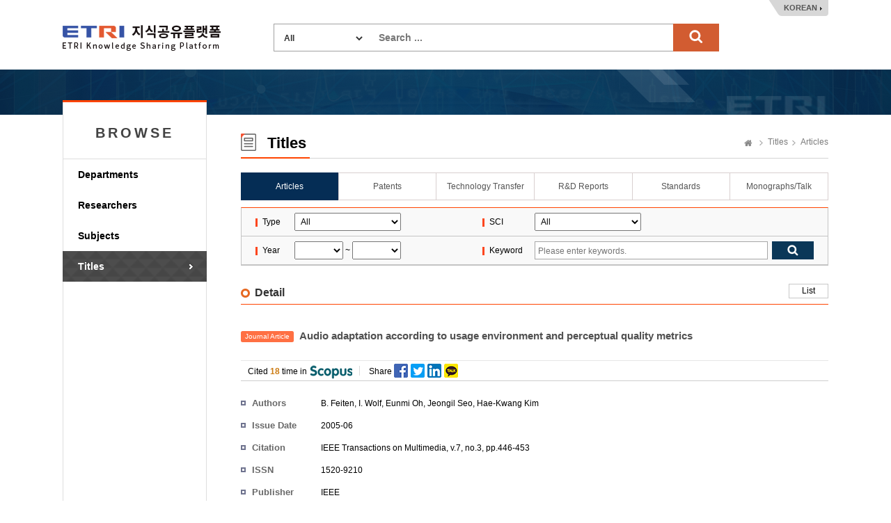

--- FILE ---
content_type: text/html;charset=UTF-8
request_url: https://ksp.etri.re.kr/ksp/article/read?id=37581
body_size: 30051
content:
<!doctype html>
<html lang="ko">
<head>
	<meta charset="utf-8" />
<meta http-equiv="X-UA-Compatible" content="IE=edge" />
<meta name="viewport" content="width=device-width, user-scalable=1" />
<title>ETRI Knowledge Sharing Platform : Audio adaptation according to usage environment and perceptual quality metrics</title>
    <link rel="shortcut icon" href="/ksp/resources/ksp/img/favicon.ico" type="image/x-icon" />
<link href="/ksp/resources/bootstrap/plugins/bootstrap/css/bootstrap.min.css" rel="stylesheet" />
<link href="/ksp/resources/bootstrap/plugins/simple-line-icons/simple-line-icons.css" rel="stylesheet" />
<link href="/ksp/resources/bootstrap/plugins/jasny-bootstrap/css/jasny-bootstrap.min.css" rel="stylesheet" />
<link href="/ksp/resources/bootstrap/plugins/font-awesome/css/font-awesome.min.css" rel="stylesheet" />
<link href="/ksp/resources/bootstrap/plugins/nano-scroll/nanoscroller.css" rel="stylesheet" />
<link href="/ksp/resources/bootstrap/plugins/metisMenu/metisMenu.min.css" rel="stylesheet" />
<link href="/ksp/resources/bootstrap/plugins/datepicker/datepicker.css" rel="stylesheet" />
<link href="/ksp/resources/bootstrap/plugins/waitme/waitMe.min.css" rel="stylesheet" />
<link href="/ksp/resources/bootstrap/css/style.css?v=0.3" rel="stylesheet" />
<link href="/ksp/resources/ksp/css/layout.css?v=0.7" rel="stylesheet" />
<link href="/ksp/resources/ksp/css/ksp.css?v=0.4" rel="stylesheet" />
<style>
	.tab_wrap.tab7 {
		overflow: inherit;
	    height: 40px;
	    border-bottom: none;
	}
	.dropdown-menu {
	    font-size: 13px;
	    margin-top: 1px;
	    min-width: 121px;
   	}
</style>

<script src="/ksp/resources/bootstrap/plugins/jquery/dist/jquery.min.js" type="text/javascript"></script>
<script src="/ksp/resources/bootstrap/plugins/bootstrap/js/bootstrap.min.js" type="text/javascript"></script>
<script src="/ksp/resources/bootstrap/plugins/datepicker/datepicker.js" type="text/javascript"></script>
<script src="/ksp/resources/bootstrap/plugins/waitme/waitMe.min.js" type="text/javascript"></script>
<script src="/ksp/resources/ksp/js/jquery.sparkline.min.js" type="text/javascript"></script>
<script src="/ksp/resources/ksp/js/d3.v3.min.js" type="text/javascript"></script>
<script src="/ksp/resources/ksp/js/d3.layout.cloud.js" type="text/javascript"></script>
<script type="text/javascript">
	var ctx = '/ksp';
</script>
<script src="/ksp/resources/ksp/js/ksp.js?ver=20260122" type="text/javascript"></script>

<!--[if lt IE 9]>
	<script src="http://html5shiv.googlecode.com/svn/trunk/html5.js"></script>
<![endif]-->
<!--[if gte IE 9]>
	<link href="/ksp/resources/ksp/css/win.css" rel="stylesheet">
<![endif]-->

<script type="text/javascript">
	if(!String.prototype.startsWith) {
		String.prototype.startsWith = function(searchString, position) {
			position = position || 0;
			return this.indexOf(searchString, position) === position;
		};
	}
</script>


	
	
	<link rel="schema.DCTERMS" href="http://purl.org/dc/terms/" />
	<link rel="schema.DC" href="http://purl.org/dc/elements/1.1/" />
	<link rel="canonical" href="https://ksp.etri.re.kr/ksp/article/read?id=37581" />
	
	<meta name="description" content="Future audio applications will need to handle a wide variety of end-devices and networks from low quality mobile services to very high quality home entertainmen" />
	   <meta name="citation_keywords" content="Adaptation;Audio;MPEG-21;Perceptual metrics;Quality of service;User preference" />
	<meta name="citation_title" content="Audio adaptation according to usage environment and perceptual quality metrics" />
	<meta name="citation_doi" content="10.1109/TMM.2005.846793" />
	<meta name="citation_abstract" content="Future audio applications will need to handle a wide variety of end-devices and networks from low quality mobile services to very high quality home entertainment services. The MPEG-21 Digital Item Adaptation standard specifies a variety of tools that aim to enhance the user experience and maximize the perceived quality of service. This paper focuses on the audio-related tools, including audio usage environment descriptions and techniques for audio resource adaptation. Additionally, subjective and objective measures are discussed in the context of bit-rate adaptation. New quality measures, brightness, cleanness, and wideness are proposed for controlling the quality of the audio transmission. &copy; 2005 IEEE." />
	<meta name="citation_publication_date" content="2005/06" />
    <meta name="citation_language" content="en" />
    <meta name="citation_publisher" content="IEEE" />
    <meta name="citation_journal_title" content="IEEE Transactions on Multimedia" />
    <meta name="citation_volume" content="7" />
    <meta name="citation_issue" content="3" />
    <meta name="citation_firstpage" content="446" />
    <meta name="citation_lastpage" content="453" />
    <meta name="citation_issn" content="1520-9210" />
    <meta name="citation_abstract_html_url" content="https://ksp.etri.re.kr/ksp/article/read?id=37581" />
    <meta name="citation_author" content="B. Feiten" />
    <meta name="citation_author" content="I. Wolf" />
    <meta name="citation_author" content="Eunmi Oh" />
    <meta name="citation_author" content="Jeongil Seo" />
    <meta name="citation_author" content="Hae-Kwang Kim" />
    <meta name="dc.title" content="Audio adaptation according to usage environment and perceptual quality metrics" />
    <meta name="dc.publisher" content="IEEE" />        
    <meta name="dc.issued" content="2005-06" />
    <meta name="dc.identifier" content="10.1109/TMM.2005.846793" />
    <meta name="dc.identifier" content="https://ksp.etri.re.kr/ksp/article/read?id=37581" />    
    <meta name="dc.creator" content="B. Feiten" />        
    <meta name="dc.creator" content="I. Wolf" />        
    <meta name="dc.creator" content="Eunmi Oh" />        
    <meta name="dc.creator" content="Jeongil Seo" />        
    <meta name="dc.creator" content="Hae-Kwang Kim" />        
    <meta name="dc.language" content="English" />
    <meta name="dc.type" content="Article" />
    
    <meta name="DCTERMS.bibliographicCitation" content="IEEE Transactions on Multimedia, v.7, no.3, pp.446-453" />
    <meta name="DCTERMS.abstract" content="Future audio applications will need to handle a wide variety of end-devices and networks from low quality mobile services to very high quality home entertainment services. The MPEG-21 Digital Item Adaptation standard specifies a variety of tools that aim to enhance the user experience and maximize the perceived quality of service. This paper focuses on the audio-related tools, including audio usage environment descriptions and techniques for audio resource adaptation. Additionally, subjective and objective measures are discussed in the context of bit-rate adaptation. New quality measures, brightness, cleanness, and wideness are proposed for controlling the quality of the audio transmission. &copy; 2005 IEEE." />
    
	
	<style type="text/css">
		.kogl_cc_info .cc_img_box {
    		background: url(/ksp/resources/ksp/img/background/kogl_type4_en.jpg) no-repeat;
		}
		body {
			min-width: 1200px;
		}
		.list_tbl .abstracts {
            width: 700px; overflow: hidden; white-space: nowrap; text-overflow:ellipsis;
            color: #666; margin-top: 3px;
        }
	</style>
	
	<script type="text/javascript">
		$(function() {
			$('#totalSearchForm').on('submit', function() {
				if(!$.trim(this.keywords.value)) {
					alert("Search ...");
					this.keywords.value = '';
					this.keywords.focus();
				}
				else return true;
				return false;
			});
			
			/* Tooltips */
			$('.tooltip-button').tooltip({
				container: 'body'
			});
		});
		
		function changeLanguage(lang) {
			$.ajax({
				url: '/ksp/locale?lang=' + lang
			}).done(function() {
				location.reload();
			});
		}
	</script>
		
	</head>
<body>
<div class="header_wrap">
	<h1><a href="/ksp/">ETRI-Knowledge Sharing Plaform</a></h1>
	<div class="top_search_box">
		<form name="totalSearchForm" id="totalSearchForm" action="/ksp/search"><input type="hidden" name="ptSignature" value="jl6sgh/C/UReHpW6P9h2ePMSP6lBzmme0M1223FQH4Fvolxz4UDLKrG8HuROzEEEautwpShfY39QVNqOrvfgGciR64lQNrmwbTTafbow2xxRQk9bsl5NVhQoTTUdBIh2Q2nZx3x6aRLmN4MM9M9AvnDNtHYOdAAWRx/Q+NYE6eL4jQqQh0N6aSVjbeH/JFR4eEmhc7jEwerYCpqClB4WzR37NKGsq05m37AXBGY6188=" />
<input type="hidden" name="csSignature" value="9EQhg+XKNbr2lNDJkm/BYQ==" />

			<dl>
				<dt>
					<select name="dataCd" title="target" style="width: 120px;">
						<option value="">All</option>
						<option value="USR">
										Researchers</option>
								<option value="ART">
										Articles</option>
								<option value="PAT">
										Patents</option>
								<option value="TEC">
										Technology Transfer</option>
								<option value="RPT">
										R&D Reports</option>
								<option value="STN">
										Standards</option>
								<option value="PRT">
										Monographs/Talk</option>
								<option value="EDR">
										Research data</option>
								<option value="RCP">
										Video</option>
								<option value="GIT">
										Software</option>
								</select>
				</dt>
				<dd style="margin: 0 0 0 150px;">
					<input type="text" name="keywords" class="search_int" title="Search ..." placeholder="Search ..." />
					<input type="submit" value="search" class="search_bt" />
				</dd>
			</dl>
		</form>
	</div>
	<div class="language_box">
		<a href="javascript:changeLanguage('ko')">KOREAN</a>
			</div>
</div>
	

<div class="sub_wrap">
	<div class="sub_container">
		<div class="left_nav">
	<h3 style="font-weight: bold; letter-spacing: 4px;">BROWSE</h3>
	<ul>
		<li class=""><a href="/ksp/dept/user/search">Departments</a></li>
		<li class=""><a href="/ksp/user/search">Researchers</a></li>
		<li class=""><a href="/ksp/dic/search">Subjects</a></li>
		<li class="on"><a href="/ksp/article/search">Titles</a></li>
		</ul>
	
	</div><div class="sub_contents">
			<div class="sub_top_title">
				<h2 class="title_icon04">
					Titles</h2>
				<div class="page_nav">
					<a href="/ksp/" class="home_text">Home</a>
					<a href="/ksp/article/search">Titles</a>
						<a href="/ksp/article/search">Articles</a>
						</div>
			</div>
			<div class="tab_wrap tab6 mgb_10">
					<ul>
						<li class="first_tab">
						  <a href="/ksp/article/search" class="tab-link on">
						      <span class="tab-text">Articles</span>
						  </a>
						</li>
						<li>
						  <a href="/ksp/patent/search" class="tab-link ">
						      <span class="tab-text">Patents</span>
						  </a>
						</li>
						<li>
						  <a href="/ksp/techtran/search" class="tab-link ">
						      <span class="tab-text">Technology Transfer</span>
						  </a>
						</li>
						<li>
						  <a href="/ksp/report/search" class="tab-link ">
						      <span class="tab-text">R&D Reports</span>
						  </a>
						</li>
						<li>
						  <a href="/ksp/standard/search" class="tab-link ">
						      <span class="tab-text">Standards</span>
						  </a>
                        </li>
						<li>
						  <a href="/ksp/plan-report/search" class="tab-link ">
						      <span class="tab-text">Monographs/Talk</span>
						  </a>
						</li>
						</ul>
				</div>
			<form name="searchForm" id="searchForm" action="search" method="get"><input type="hidden" name="ptSignature" value="jl6sgh/C/UReHpW6P9h2ePMSP6lBzmme0M1223FQH4Fvolxz4UDLKrG8HuROzEEEautwpShfY39QVNqOrvfgGciR64lQNrmwbTTafbow2xxRQk9bsl5NVhQoTTUdBIh2Q2nZx3x6aRLmN4MM9M9AvnDNtHYOdAAWRx/Q+NYE6eL4jQqQh0N6aSVjbeH/JFR4eEmhc7jEwerYCpqClB4WzR37NKGsq05m37AXBGY6188=" />
<input type="hidden" name="csSignature" value="9EQhg+XKNbr2lNDJkm/BYQ==" />

	<div class="search_option_box">
		<table class="search_tbl">
			<caption>논문 검색</caption>
			<colgroup>
				<col style="width:9%;">
				<col style="width:32%;">
				<col style="width:9%;">
				<col style="width:50%;">
			</colgroup>
			<tbody>
				<tr>
					<th>Type</th>
					<td>
						<select name="dataDivCd" id="dataDivCd" style="padding: 4px; width: 153px;" title="Type">
							<option value="">All</option>
							<option value="01" >Journal Article</option>
							<option value="02" >Conference Paper</option>
							<option value="09" >Other</option>
							</select>
					</td>
					<th>SCI</th>
					<td>
						<select name="sciCd" id="sciCd" style="padding: 4px; width: 153px;" title="SCI">
							<option value="">All</option>
							<option value="01" >SCI</option>
							<option value="02" >SCIE</option>
							<option value="03" >SSCI</option>
							<option value="04" >ESCI</option>
							<option value="10" >KCI</option>
							<option value="11" >KCI Candiate</option>
							<option value="09" >Etc.</option>
							</select>
					</td>
				</tr>
				<tr>
					<th>Year</th>
					<td>
						<select name="fromPubYear" id="syear" style="padding: 4px; width: 70px;" title="from">
							<option value=""></option>
							<option value="2026" >2026</option>
							<option value="2025" >2025</option>
							<option value="2024" >2024</option>
							<option value="2023" >2023</option>
							<option value="2022" >2022</option>
							<option value="2021" >2021</option>
							<option value="2020" >2020</option>
							<option value="2019" >2019</option>
							<option value="2018" >2018</option>
							<option value="2017" >2017</option>
							<option value="2016" >2016</option>
							<option value="2015" >2015</option>
							<option value="2014" >2014</option>
							<option value="2013" >2013</option>
							<option value="2012" >2012</option>
							<option value="2011" >2011</option>
							<option value="2010" >2010</option>
							<option value="2009" >2009</option>
							<option value="2008" >2008</option>
							<option value="2007" >2007</option>
							<option value="2006" >2006</option>
							<option value="2005" >2005</option>
							<option value="2004" >2004</option>
							<option value="2003" >2003</option>
							<option value="2002" >2002</option>
							<option value="2001" >2001</option>
							<option value="2000" >2000</option>
							<option value="1999" >1999</option>
							<option value="1998" >1998</option>
							<option value="1997" >1997</option>
							<option value="1996" >1996</option>
							<option value="1995" >1995</option>
							<option value="1994" >1994</option>
							<option value="1993" >1993</option>
							<option value="1992" >1992</option>
							<option value="1991" >1991</option>
							<option value="1990" >1990</option>
							<option value="1989" >1989</option>
							<option value="1988" >1988</option>
							</select>
						~
						<select name="toPubYear" id="eyear" style="padding: 4px; width: 70px;" title="to">
							<option value=""></option>
							<option value="2026" >2026</option>
							<option value="2025" >2025</option>
							<option value="2024" >2024</option>
							<option value="2023" >2023</option>
							<option value="2022" >2022</option>
							<option value="2021" >2021</option>
							<option value="2020" >2020</option>
							<option value="2019" >2019</option>
							<option value="2018" >2018</option>
							<option value="2017" >2017</option>
							<option value="2016" >2016</option>
							<option value="2015" >2015</option>
							<option value="2014" >2014</option>
							<option value="2013" >2013</option>
							<option value="2012" >2012</option>
							<option value="2011" >2011</option>
							<option value="2010" >2010</option>
							<option value="2009" >2009</option>
							<option value="2008" >2008</option>
							<option value="2007" >2007</option>
							<option value="2006" >2006</option>
							<option value="2005" >2005</option>
							<option value="2004" >2004</option>
							<option value="2003" >2003</option>
							<option value="2002" >2002</option>
							<option value="2001" >2001</option>
							<option value="2000" >2000</option>
							<option value="1999" >1999</option>
							<option value="1998" >1998</option>
							<option value="1997" >1997</option>
							<option value="1996" >1996</option>
							<option value="1995" >1995</option>
							<option value="1994" >1994</option>
							<option value="1993" >1993</option>
							<option value="1992" >1992</option>
							<option value="1991" >1991</option>
							<option value="1990" >1990</option>
							<option value="1989" >1989</option>
							<option value="1988" >1988</option>
							</select>
					</td>
					<th>Keyword</th>
					<td>
						<div class="int_search">
							<span class="int_type"><input type="text" id="keywords" name="keywords" value="" placeholder="Please enter keywords." title="Please enter keywords." /></span>
							<input type="submit" class="search_bt" title="검색" />
						</div>
					</td>
				</tr>
			</tbody>
		</table>
		
		</div>
</form>	<div class="add_top_box" style="margin-bottom: 10px;">
		<h4 class="h4_title">Detail</h4>
		<div class="tr_box">
					<a href="javascript:history.back();" class="line_bt_type">List</a>
				</div>
			</div>
		
	<div class="view_wrap" style="padding-top: 0;">

	<div class="view_title" style="margin-bottom: 0;">
		<div style="height: 70px; display: table-cell; vertical-align: middle;">
			<span class="label label-warning" style="margin-right: 5px; width: auto;">
				Journal Article</span>
			Audio adaptation according to usage environment and perceptual quality metrics</div>
	</div>

	<div class="view_inner_con">
		<div class="view_bt_box">
			<span class="cited_span add_line middle_line">
				Cited <em>18</em> time in <img src="/ksp/resources/ksp/img/common/scopus.gif" alt="scopus">
			</span>
			<span class="cited_span add_line middle_line" style="background: none;">
				Share <img src="/ksp/resources/ksp/img/background/sns_icon_set.png" alt="share" style="padding: 0 0 4px 0;" usemap="#share-image-map" />
				<map name="share-image-map">
				    <area alt="facebook" title="facebook" href="javascript:share('facebook');" coords="1,0,19,19" shape="rect">
				    <area alt="twitter" title="twitter" href="javascript:share('twitter');" coords="25,0,43,19" shape="rect">
				    <area alt="linkedin" title="linkedin" href="javascript:share('linked');" coords="49,0,68,19" shape="rect">
				    <area alt="kakaostory" title="kakaostory" href="javascript:share('kakaostory');" coords="73,0,91,19" shape="rect">
				</map>
				<script type="text/javascript">
					var shareTitle = encodeURIComponent('Audio adaptation according to usage environment and perceptual quality metrics');
					var shareUrl = encodeURIComponent('https://ksp.etri.re.kr/ksp/article/read?id=37581');
					var shareSummary = encodeURIComponent('Future audio applications will need to handle a wide variety of end-devices and networks from low quality mobile services to very high quality home entertainment services. The MPEG-21 Digital Item Adaptation standard specifies a variety of tools that aim to enhance the user experience and maximize the perceived quality of service. This paper focuses on the audio-related tools, including audio usage environment descriptions and techniques for audio resource adaptation. Additionally, subjective and objective measures are discussed in the context of bit-rate adaptation. New quality measures, brightness, cleanness, and wideness are proposed for controlling the quality of the audio transmission. &copy; 2005 IEEE.');
					var shareSource = encodeURIComponent('한국전자통신연구원 지식공유플랫폼');



					function share(sns) {
						if(sns == 'facebook') {
							window.open('https://www.facebook.com/sharer.php?t=' + shareTitle + '&u=' + shareUrl);
						}
						else if(sns == 'twitter') {
							window.open('https://twitter.com/share?url=' + shareUrl + '&text=' + shareTitle);
						}
						else if(sns == 'linked') {
							window.open('https://www.linkedin.com/shareArticle?mini=true&url=' + shareUrl + '&title=' + shareTitle + '&summary=' + shareSummary + '&source=' + shareSource);
						}
						else if(sns == 'kakaostory') {
							window.open('https://story.kakao.com/s/share?url=' + shareUrl);
						}
					}
				</script>
			</span>

			<div class="view_bt_area">				
				</div>
		</div>

		<dl class="row_dl" style="width: 85%;">
			<dt>Authors</dt>
			<dd>
				<a href="#" class="author_a modal-user" data-id="">B. Feiten</a>, <a href="#" class="author_a modal-user" data-id="338b8c06-2f3f-472c-983a-e654a8ec8bc6">I. Wolf</a>, <a href="#" class="author_a modal-user" data-id="df5af598-c024-4f3a-b5c8-5fb4e941f5a1">Eunmi Oh</a>, <a href="#" class="author_a modal-user" data-id="ce6200a7-d14a-46b6-8801-4d6c07594724">Jeongil Seo</a>, <a href="#" class="author_a modal-user" data-id="b6a151df-66c3-4296-b868-d510059a6bf3">Hae-Kwang Kim</a></dd>
		</dl>

        <dl class="row_dl">
				<dt>Issue Date</dt>
				<dd>
				    2005-06</dd>			
			</dl>
        <dl class="row_dl">
			<dt>Citation</dt>
			<dd>IEEE Transactions on Multimedia, v.7, no.3, pp.446-453</dd>
		</dl>
		<dl class="row_dl">
				<dt>ISSN</dt>
				<dd>1520-9210</dd>
			</dl>
		<dl class="row_dl">
				<dt>Publisher</dt>
				<dd>IEEE</dd>
			</dl>
		<dl class="row_dl">
                <dt>Language</dt>
                <dd>
                    
                            English
                        </dd>
            </dl>
        <dl class="row_dl">
            <dt>Type</dt>
            <dd>Journal Article</dd>
        </dl>
		<dl class="row_dl">
				<dt>DOI</dt>
				<dd><a href="https://dx.doi.org/10.1109/TMM.2005.846793" target="_blank" class="link_type">https://dx.doi.org/10.1109/TMM.2005.846793<em></em></a></dd>
			</dl>
		<dl class="row_dl">
				<dt>Abstract</dt>
				<dd>Future audio applications will need to handle a wide variety of end-devices and networks from low quality mobile services to very high quality home entertainment services. The MPEG-21 Digital Item Adaptation standard specifies a variety of tools that aim to enhance the user experience and maximize the perceived quality of service. This paper focuses on the audio-related tools, including audio usage environment descriptions and techniques for audio resource adaptation. Additionally, subjective and objective measures are discussed in the context of bit-rate adaptation. New quality measures, brightness, cleanness, and wideness are proposed for controlling the quality of the audio transmission. &copy; 2005 IEEE.</dd>
			</dl>
		<dl class="row_dl">
				<dt>KSP Keywords</dt>
				<dd>Audio transmission, Bit rate, Home entertainment, Low quality, MPEG-21, Mobile services, Objective measure, Perceived Quality of Service, Perceptual quality metrics, Quality measure, User experience</dd>
			</dl>
		<div style="clear: both;">
			</div>
	</div>
</div></div>
	</div>
</div>

	
<div class="footer_wrap">
	<div class="footer_link_box">	
		<a href="#copyright-modal" class="copyright_link" data-toggle="modal" data-target="#copyright-modal">Copyright Policy</a>
		<a href="#policy-modal" class="copyright_link" data-toggle="modal" data-target="#policy-modal" style="margin-left:5px;">Privacy Policy</a>
		<ul class="fr_link">
			<li class="first_link"><a href="https://www.etri.re.kr" target="_blank" rel="noopener noreferrer">ETRI</a></li>
			<li><a href="https://library.etri.re.kr" target="_blank" rel="noopener noreferrer">ETRI Library</a></li>
			<li><a href="https://ettrends.etri.re.kr" target="_blank" rel="noopener noreferrer">ELEC & TC Trends</a></li>
			<li><a href="http://onlinelibrary.wiley.com/journal/10.4218/(ISSN)2233-7326" target="_blank" rel="noopener noreferrer">ETRI Journal</a></li>
			</ul>
	</div>
	<div class="footer_box">
		<div class="footer_logo">
			<h2>ETRI</h2>	
		</div>
		<div class="footer_text">
			<p>218 Gajeong-ro, Yuseong-gu, Daejeon, 34129, KOREA, Contact: sh.kim@etri.re.kr</p>
			<p>2016 Electronics and Telecommunications Research Institute. All rights reserved.</p>
			<p>Please refrain from automatic collection of e-mail addresses posted on this homepage.</p>
		</div>
		<div class="open_box">
			<a href="http://www.kogl.or.kr/index.do" target="_blank" rel="noopener noreferrer">제1유형</a>
		</div>
	</div>
</div>

<div class="modal fade font-old" id="copyright-modal" tabindex="-1" role="dialog" aria-labelledby="copyright-modal">
	<div class="modal-dialog" role="document" style="width: 690px;">
		<div class="modal-content">
			<div class="modal-header">
				<button type="button" class="close" data-dismiss="modal" aria-label="Close">
					<span aria-hidden="true">
						<img alt="close" src="/ksp/resources/ksp/img/common/sp_btn_close.png">
					</span>
				</button>
				<h3 class="modal-title">
					Copyright Policy</h3>
			</div>
			<div class="modal-body" style="padding: 10px;">
				<div class="kogl_popup_wrap">
					<dl class="etri_policy_dl">
						<dt>ETRI KSP Copyright Policy</dt>
						<dd style="line-height: 22px;">
							The materials provided on this website are subject to copyrights owned by ETRI and protected by the Copyright Act. Any reproduction, modification, or distribution, in whole or in part, requires the prior explicit approval of ETRI. However, under Article 24.2 of the Copyright Act, the materials may be freely used provided the user complies with the following terms:<br/><br/>The materials to be used must have attached a Korea Open Government License (KOGL) Type 4 symbol, which is similar to CC-BY-NC-ND (Creative Commons Attribution Non-Commercial No Derivatives License). Users are free to use the materials only for non-commercial purposes, provided that original works are properly cited and that no alterations, modifications, or changes to such works is made.<br/>This website may contain materials for which ETRI does not hold full copyright or for which ETRI shares copyright in conjunction with other third parties. Without explicit permission, any use of such materials without KOGL indication is strictly prohibited and will constitute an infringement of the copyright of ETRI or of the relevant copyright holders.<br/><br/><Examples of Attribution><br/>J. Kim et. al, "Trends in Lightweight Kernel for Many core Based High-Performance Computing", Electronics and Telecommunications Trends. Vol. 32, No. 4, 2017, KOGL Type 4: Source Indication + Commercial Use Prohibition + Change Prohibition<br/>	<br/>J. Sim et.al, “the Fourth Industrial Revolution and ICT – IDX Strategy for leading the Fourth Industrial Revolution”, ETRI Insight, 2017, KOGL Type 4: Source Indication + Commercial Use Prohibition + Change Prohibition<br/><br/>If you have any questions or concerns about these terms of use, or if you would like to request permission to use any material on this website, please feel free to contact us</dd>
					</dl>
					<div class="kogl_cc_info" style="margin-bottom: 10px;">
						<p style="padding-top: 25px;">KOGL Type 4:<span style="display: initial;">(Source Indication + Commercial Use Prohibition+Change Prohibition)</span></p>
							<a href="http://www.kogl.or.kr/info/license.do" target="_blank" class="cc_img_box" rel="noopener noreferrer">공공저작물 자유이용허락 표시 제4유형</a>				
					</div>
					<div class="customer_box">
								<strong style="float:right;">Soohyun Kim</strong>		
								<strong style="float:right; padding-right: 5px;">+82-42-860-6981</strong>
								<div style="float:right; text-align: right; margin-right: 10px;"><span>Contact</span> ETRI, Research Information Service Section</div>
							</div>
						<div style="clear: both;"></div>
				</div>
            </div>
		</div>
	</div>
</div>

<div class="modal fade font-old" id="policy-modal" tabindex="-1" role="dialog" aria-labelledby="policy-modal">
    <div class="modal-dialog" role="document" style="width: 690px;">
        <div class="modal-content">
            <div class="modal-header">
                <button type="button" class="close" data-dismiss="modal" aria-label="Close">
                    <span aria-hidden="true">
                        <img alt="close" src="/ksp/resources/ksp/img/common/sp_btn_close.png">
                    </span>
                </button>
                <h3 class="modal-title">
                    Privacy Policy</h3>
            </div>
            <div class="modal-body" style="padding: 10px;">
                <div class="kogl_popup_wrap">
                    <dl class="etri_policy_dl">
                        <dt>ETRI KSP Privacy Policy</dt>
                        <dd style="line-height: 22px;">
                            ETRI does not collect personal information from external users who access our Knowledge Sharing Platform (KSP).<br/>Unathorized automated collection of researcher information from our platform without ETRI's consent is strictly prohibited.<br/><br/>[Researcher Information Disclosure]<br/>ETRI publicly shares specific researcher information related to research outcomes, including the researcher's name, department, work email, and work phone number. <br/><br/>※ ETRI does not share employee photographs with external users without the explicit consent of the researcher. If a researcher provides consent, their photograph may be displayed on the KSP.</dd>
                    </dl>
                    <div style="clear: both;"></div>
                </div>
            </div>
        </div>
    </div>
</div>

<!-- Google tag (gtag.js) -->
<script async src="https://www.googletagmanager.com/gtag/js?id=G-KHQZ9PCPS4"></script>
<script>
  window.dataLayer = window.dataLayer || [];
  function gtag(){dataLayer.push(arguments);}
  gtag('js', new Date());
  gtag('config', 'G-KHQZ9PCPS4', {
    'cookie_flags': 'SameSite=None;Secure'
  });
</script>

</body>
</html>